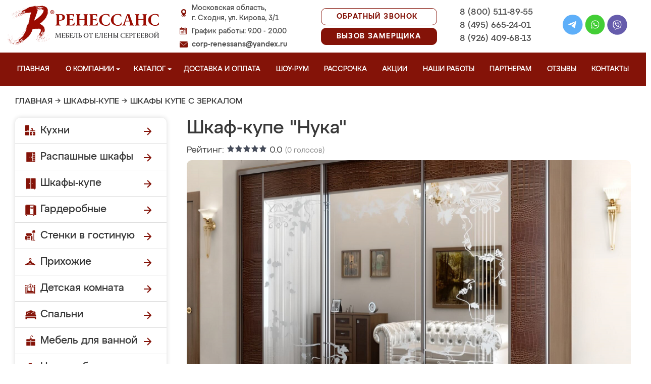

--- FILE ---
content_type: text/css
request_url: https://mebel-shodnya.ru/design/renessans/css/jquery.bxslider.css?v=15
body_size: 799
content:
.bx-wrapper{position:relative;margin-top:50px;padding:0;*zoom:1;-ms-touch-action:pan-y;touch-action:pan-y;}.bx-wrapper img{max-width:100%;display:block;}.bxslider{margin:0;padding:0;-webkit-perspective:1000;}ul.bxslider{list-style:none;}.bx-viewport{-webkit-transform:translateZ(0);}.bx-wrapper{}.bx-wrapper .bx-pager,.bx-wrapper .bx-controls-auto{position:absolute;bottom:-30px;width:100%;}.bx-wrapper .bx-loading{min-height:50px;background:url('../images/bx_loader.gif') center center no-repeat;height:100%;width:100%;position:absolute;top:0;left:0;z-index:2000;}.bx-wrapper .bx-pager{text-align:center;font-size:.85em;font-family:Arial;font-weight:bold;color:#666;padding-top:20px;}.bx-wrapper .bx-pager.bx-default-pager a{background:#666;text-indent:-9999px;display:block;width:10px;height:10px;margin:0 5px;outline:0;-moz-border-radius:5px;-webkit-border-radius:5px;border-radius:5px;}.bx-wrapper .bx-pager.bx-default-pager a:hover,.bx-wrapper .bx-pager.bx-default-pager a.active,.bx-wrapper .bx-pager.bx-default-pager a:focus{background:#000;}.bx-wrapper .bx-pager-item,.bx-wrapper .bx-controls-auto .bx-controls-auto-item{display:inline-block;vertical-align:bottom;*zoom:1;*display:inline;}.bx-wrapper .bx-pager-item{font-size:0;line-height:0;}.bx-wrapper .bx-prev{top:-40px;background:url('../images/controls.png') no-repeat 0 -32px;-webkit-transform:rotate(90deg);-ms-transform:rotate(90deg);transform:rotate(90deg);}.bx-wrapper .bx-prev:hover,.bx-wrapper .bx-prev:focus{background-position:0 0;}.bx-wrapper .bx-next{bottom:-40px;background:url('../images/controls.png') no-repeat -43px -32px;-webkit-transform:rotate(90deg);-ms-transform:rotate(90deg);transform:rotate(90deg);}.bx-wrapper .bx-next:hover,.bx-wrapper .bx-next:focus{background-position:-43px 0;}.bx-wrapper .bx-controls-direction a{position:absolute;left:50%;margin-left:-16px;outline:0;width:32px;height:32px;text-indent:-9999px;z-index:1000;}.bx-wrapper .bx-controls-direction a.disabled{display:none;}.bx-wrapper .bx-controls-auto{text-align:center;}.bx-wrapper .bx-controls-auto .bx-start{display:block;text-indent:-9999px;width:10px;height:11px;outline:0;background:url('../images/controls.png') -86px -11px no-repeat;margin:0 3px;}.bx-wrapper .bx-controls-auto .bx-start:hover,.bx-wrapper .bx-controls-auto .bx-start.active,.bx-wrapper .bx-controls-auto .bx-start:focus{background-position:-86px 0;}.bx-wrapper .bx-controls-auto .bx-stop{display:block;text-indent:-9999px;width:9px;height:11px;outline:0;background:url('../images/controls.png') -86px -44px no-repeat;margin:0 3px;}.bx-wrapper .bx-controls-auto .bx-stop:hover,.bx-wrapper .bx-controls-auto .bx-stop.active,.bx-wrapper .bx-controls-auto .bx-stop:focus{background-position:-86px -33px;}.bx-wrapper .bx-controls.bx-has-controls-auto.bx-has-pager .bx-pager{text-align:left;width:80%;}.bx-wrapper .bx-controls.bx-has-controls-auto.bx-has-pager .bx-controls-auto{right:0;width:35px;}.bx-wrapper .bx-caption{position:absolute;bottom:0;left:0;background:#666;background:rgba(80, 80, 80, 0.75);width:100%;}.bx-wrapper .bx-caption span{color:#fff;font-family:Arial;display:block;font-size:.85em;padding:10px;}@media (max-width:600px){.bx-wrapper, .video_slider_left_title, .video_slider_left_video {display:none !important;}}

--- FILE ---
content_type: application/javascript
request_url: https://mebel-shodnya.ru/js/autocomplete/jquery.autocomplete-min.js
body_size: 2263
content:
(function(d){function l(b,a,c){a="("+c.replace(m,"\\$1")+")";return b.replace(new RegExp(a,"gi"),"<strong>$1</strong>")}function i(b,a){this.el=d(b);this.el.attr("autocomplete","off");this.suggestions=[];this.data=[];this.badQueries=[];this.selectedIndex=-1;this.currentValue=this.el.val();this.intervalId=0;this.cachedResponse=[];this.onChangeInterval=null;this.ignoreValueChange=false;this.serviceUrl=a.serviceUrl;this.isLocal=false;this.options={autoSubmit:false,minChars:1,maxHeight:300,deferRequestBy:0, width:0,highlight:true,params:{},fnFormatResult:l,delimiter:null,zIndex:9999};this.initialize();this.setOptions(a)}var m=new RegExp("(\\/|\\.|\\*|\\+|\\?|\\||\\(|\\)|\\[|\\]|\\{|\\}|\\\\)","g");d.fn.autocomplete=function(b){return new i(this.get(0)||d("<input />"),b)};i.prototype={killerFn:null,initialize:function(){var b,a,c;b=this;a=Math.floor(Math.random()*1048576).toString(16);c="Autocomplete_"+a;this.killerFn=function(e){if(d(e.target).parents(".autocomplete").size()===0){b.killSuggestions(); b.disableKillerFn()}};if(!this.options.width)this.options.width=this.el.width();this.mainContainerId="AutocompleteContainter_"+a;d('<div id="'+this.mainContainerId+'" style="position:absolute;z-index:9999;"><div class="autocomplete-w1"><div class="autocomplete" id="'+c+'" style="display:none; width:300px;"></div></div></div>').appendTo("body");this.container=d("#"+c);this.fixPosition();window.opera?this.el.keypress(function(e){b.onKeyPress(e)}):this.el.keydown(function(e){b.onKeyPress(e)});this.el.keyup(function(e){b.onKeyUp(e)}); this.el.blur(function(){b.enableKillerFn()});this.el.focus(function(){b.fixPosition();if(b.el.val()=='')b.onValueChange();})},setOptions:function(b){var a=this.options;d.extend(a,b);if(a.lookup){this.isLocal=true;if(d.isArray(a.lookup))a.lookup={suggestions:a.lookup,data:[]}}d("#"+this.mainContainerId).css({zIndex:a.zIndex});this.container.css({maxHeight:a.maxHeight+"px",width:a.width})},clearCache:function(){this.cachedResponse=[];this.badQueries=[]},disable:function(){this.disabled=true},enable:function(){this.disabled=false},fixPosition:function(){var b= this.el.offset();d("#"+this.mainContainerId).css({top:b.top+this.el.innerHeight()+"px",left:b.left+"px"})},enableKillerFn:function(){d(document).bind("click",this.killerFn)},disableKillerFn:function(){d(document).unbind("click",this.killerFn)},killSuggestions:function(){var b=this;this.stopKillSuggestions();this.intervalId=window.setInterval(function(){b.hide();b.stopKillSuggestions()},300)},stopKillSuggestions:function(){window.clearInterval(this.intervalId)},onKeyPress:function(b){if(!(this.disabled|| !this.enabled)){switch(b.keyCode){case 27:this.el.val(this.currentValue);this.hide();break;case 9:case 13:if(this.selectedIndex===-1){this.hide();return}this.select(this.selectedIndex);if(b.keyCode===9)return;break;case 38:this.moveUp();break;case 40:this.moveDown();break;default:return}b.stopImmediatePropagation();b.preventDefault()}},onKeyUp:function(b){if(!this.disabled){switch(b.keyCode){case 38:case 40:return}clearInterval(this.onChangeInterval);if(this.currentValue!==this.el.val())if(this.options.deferRequestBy> 0){var a=this;this.onChangeInterval=setInterval(function(){a.onValueChange()},this.options.deferRequestBy)}else this.onValueChange()}},onValueChange:function(){clearInterval(this.onChangeInterval);this.currentValue=this.el.val();var b=this.getQuery(this.currentValue);this.selectedIndex=-1;if(this.ignoreValueChange)this.ignoreValueChange=false;else b.length<this.options.minChars?this.hide():this.getSuggestions(b)},getQuery:function(b){var a;a=this.options.delimiter;if(!a)return d.trim(b);b= b.split(a);return d.trim(b[b.length-1])},getSuggestionsLocal:function(b){var a,c,e,g,f;c=this.options.lookup;e=c.suggestions.length;a={suggestions:[],data:[]};b=b.toLowerCase();for(f=0;f<e;f++){g=c.suggestions[f];if(g.toLowerCase().indexOf(b)===0){a.suggestions.push(g);a.data.push(c.data[f])}}return a},getSuggestions:function(b){var a,c;if((a=this.isLocal?this.getSuggestionsLocal(b):this.cachedResponse[b])&&d.isArray(a.suggestions)){this.suggestions=a.suggestions;this.data=a.data;this.suggest()}else if(!this.isBadQuery(b)){c= this;c.options.params.query=b;d.get(this.serviceUrl,c.options.params,function(e){c.processResponse(e)},"text")}},isBadQuery:function(b){for(var a=this.badQueries.length;a--;)if(b.indexOf(this.badQueries[a])===0)return true;return false},hide:function(){this.enabled=false;this.selectedIndex=-1;this.container.hide()},suggest:function(){if(this.suggestions.length===0)this.hide();else{var b,a,c,e,g,f,j,k;b=this;a=this.suggestions.length;e=this.options.fnFormatResult;g=this.getQuery(this.currentValue); j=function(h){return function(){b.activate(h)}};k=function(h){return function(){b.select(h)}};this.container.hide().empty();for(f=0;f<a;f++){c=this.suggestions[f];c=d((b.selectedIndex===f?'<div class="selected"':"<div")+' title="'+c+'">'+e(c,this.data[f],g)+"</div>");c.mouseover(j(f));c.click(k(f));this.container.append(c)}this.enabled=true;this.container.show()}},processResponse:function(b){var a;try{a=eval("("+b+")")}catch(c){return}if(!d.isArray(a.data))a.data=[];if(!this.options.noCache){this.cachedResponse[a.query]= a;a.suggestions.length===0&&this.badQueries.push(a.query)}if(a.query===this.getQuery(this.currentValue)){this.suggestions=a.suggestions;this.data=a.data;this.suggest()}},activate:function(b){var a,c;a=this.container.children();this.selectedIndex!==-1&&a.length>this.selectedIndex&&d(a.get(this.selectedIndex)).removeClass();this.selectedIndex=b;if(this.selectedIndex!==-1&&a.length>this.selectedIndex){c=a.get(this.selectedIndex);d(c).addClass("selected")}return c},deactivate:function(b,a){b.className= "";if(this.selectedIndex===a)this.selectedIndex=-1},select:function(b){var a;if(a=this.suggestions[b]){this.el.val(a);if(this.options.autoSubmit){a=this.el.parents("form");a.length>0&&a.get(0).submit()}this.ignoreValueChange=true;this.hide();this.onSelect(b)}},moveUp:function(){if(this.selectedIndex!==-1)if(this.selectedIndex===0){this.container.children().get(0).className="";this.selectedIndex=-1;this.el.val(this.currentValue)}else this.adjustScroll(this.selectedIndex-1)},moveDown:function(){this.selectedIndex!== this.suggestions.length-1&&this.adjustScroll(this.selectedIndex+1)},adjustScroll:function(b){var a,c,e;a=this.activate(b).offsetTop;c=this.container.scrollTop();e=c+this.options.maxHeight-25;if(a<c)this.container.scrollTop(a);else a>e&&this.container.scrollTop(a-this.options.maxHeight+25);this.el.val(this.getValue(this.suggestions[b]))},onSelect:function(b){var a,c;a=this.options.onSelect;c=this.suggestions[b];b=this.data[b];this.el.val(this.getValue(c));d.isFunction(a)&&a(c,b,this.el)},getValue:function(b){var a, c;a=this.options.delimiter;if(!a)return b;c=this.currentValue;a=c.split(a);if(a.length===1)return b;return c.substr(0,c.length-a[a.length-1].length)+b}}})(jQuery);

--- FILE ---
content_type: application/javascript
request_url: https://mebel-shodnya.ru/design/renessans/js/jquery.reveal.js
body_size: 816
content:
(function($) {
$('a[data-reveal-id]').live('click', function(e) {
e.preventDefault();
var modalLocation = $(this).attr('data-reveal-id');
$('#'+modalLocation).reveal($(this).data());
});
$.fn.reveal = function(options) {
var defaults = {  
animation: 'fadeAndPop', 
animationspeed: 300, 
closeonbackgroundclick: true, 
dismissmodalclass: 'close-reveal-modal' 
}; 
var options = $.extend({}, defaults, options); 
return this.each(function() {
var modal = $(this),
topMeasure  = parseInt(modal.css('top')),
topOffset = modal.height() + topMeasure,
locked = false,
modalBG = $('.reveal-modal-bg');
if(modalBG.length == 0) {
modalBG = $('<div class="reveal-modal-bg" />').insertAfter(modal);
}		    
modal.bind('reveal:open', function () {
modalBG.unbind('click.modalEvent');
$('.' + options.dismissmodalclass).unbind('click.modalEvent');
if(!locked) {
lockModal();
if(options.animation == "fadeAndPop") {
modal.css({'top': $(document).scrollTop()-topOffset, 'opacity' : 0, 'visibility' : 'visible', 'display' : 'block'});
modalBG.fadeIn(options.animationspeed/2);
modal.delay(options.animationspeed/2).animate({
"top": $(document).scrollTop()+topMeasure + 'px',
"opacity" : 1
}, options.animationspeed,unlockModal());					
}
if(options.animation == "fade") {
modal.css({'opacity' : 0, 'visibility' : 'visible', 'display' : 'block', 'top': $(document).scrollTop()+topMeasure});
modalBG.fadeIn(options.animationspeed/2);
modal.delay(options.animationspeed/2).animate({
"opacity" : 1
}, options.animationspeed,unlockModal());					
} 
if(options.animation == "none") {
modal.css({'visibility' : 'visible', 'display' : 'block', 'top':$(document).scrollTop()+topMeasure});
modalBG.css({"display":"block"});	
unlockModal()				
}
}
modal.unbind('reveal:open');
}); 	
modal.bind('reveal:close', function () {
if(!locked) {
lockModal();
if(options.animation == "fadeAndPop") {
modalBG.delay(options.animationspeed).fadeOut(options.animationspeed);
modal.animate({
"top":  $(document).scrollTop()-topOffset + 'px',
"opacity" : 0
}, options.animationspeed/2, function() {
modal.css({'top':topMeasure, 'opacity' : 0, 'visibility' : 'hidden', 'display' : 'none'});
unlockModal();
});					
}  	
if(options.animation == "fade") {
modalBG.delay(options.animationspeed).fadeOut(options.animationspeed);
modal.animate({
"opacity" : 0
}, options.animationspeed, function() {
modal.css({'opacity' : 0, 'visibility' : 'hidden', 'display' : 'none', 'top' : topMeasure});
unlockModal();
});					
}  	
if(options.animation == "none") {
modal.css({'visibility' : 'hidden', 'display' : 'none', 'top' : topMeasure});
modalBG.css({'display' : 'none'});	
}		
}
modal.unbind('reveal:close');
});     
modal.trigger('reveal:open')
var closeButton = $('.' + options.dismissmodalclass).bind('click.modalEvent', function () {
modal.trigger('reveal:close')
});
if(options.closeonbackgroundclick) {
modalBG.css({"cursor":"pointer"})
modalBG.bind('click.modalEvent', function () {
modal.trigger('reveal:close')
});
}
$('body').keyup(function(e) {
if(e.which===27){ modal.trigger('reveal:close'); } 
});
function unlockModal() { 
locked = false;
}
function lockModal() {
locked = true;
}	
});
}//orbit plugin call
})(jQuery);

--- FILE ---
content_type: image/svg+xml
request_url: https://mebel-shodnya.ru/design/renessans/img/name.svg
body_size: 825
content:
<svg width="16" height="16" viewBox="0 0 16 16" fill="none" xmlns="http://www.w3.org/2000/svg">
<g clip-path="url(#clip0_417_1516)">
<path d="M7.88501 7.70728C8.94385 7.70728 9.86072 7.32751 10.6099 6.57825C11.359 5.8291 11.7388 4.91248 11.7388 3.85352C11.7388 2.79492 11.359 1.87817 10.6097 1.12878C9.86047 0.379761 8.94373 0 7.88501 0C6.82605 0 5.90942 0.379761 5.16028 1.12891C4.41113 1.87805 4.03125 2.7948 4.03125 3.85352C4.03125 4.91248 4.41113 5.82922 5.1604 6.57837C5.90967 7.32739 6.82642 7.70728 7.88501 7.70728Z" fill="white"/>
<path d="M14.629 12.3031C14.6074 11.9913 14.5637 11.6512 14.4994 11.2921C14.4344 10.9303 14.3508 10.5883 14.2507 10.2756C14.1473 9.95251 14.0067 9.63342 13.8329 9.32764C13.6525 9.01025 13.4406 8.73389 13.2028 8.50647C12.9541 8.26855 12.6497 8.07727 12.2976 7.93774C11.9468 7.79895 11.558 7.72864 11.1421 7.72864C10.9788 7.72864 10.8208 7.79565 10.5157 7.99426C10.328 8.1167 10.1084 8.2583 9.86328 8.41492C9.65369 8.54846 9.36975 8.67358 9.01904 8.78687C8.67688 8.89758 8.32947 8.95374 7.98657 8.95374C7.64368 8.95374 7.29639 8.89758 6.95386 8.78687C6.60352 8.67371 6.31958 8.54858 6.11023 8.41504C5.86743 8.25989 5.64771 8.11829 5.45715 7.99414C5.15247 7.79553 4.99438 7.72852 4.83105 7.72852C4.41504 7.72852 4.02637 7.79895 3.67566 7.93787C3.32385 8.07715 3.01929 8.26843 2.77039 8.50659C2.53271 8.73413 2.32068 9.01038 2.1405 9.32764C1.9668 9.63342 1.82617 9.95239 1.72266 10.2758C1.62268 10.5884 1.53906 10.9303 1.47412 11.2921C1.40979 11.6508 1.36609 11.991 1.34448 12.3035C1.32324 12.6096 1.3125 12.9274 1.3125 13.2483C1.3125 14.0835 1.578 14.7596 2.10156 15.2583C2.61865 15.7504 3.30286 16 4.13489 16H11.839C12.671 16 13.355 15.7505 13.8722 15.2583C14.3959 14.76 14.6614 14.0837 14.6614 13.2482C14.6613 12.9258 14.6504 12.6078 14.629 12.3031Z" fill="white"/>
</g>
<defs>
<clipPath id="clip0_417_1516">
<rect width="16" height="16.0001" fill="white"/>
</clipPath>
</defs>
</svg>
